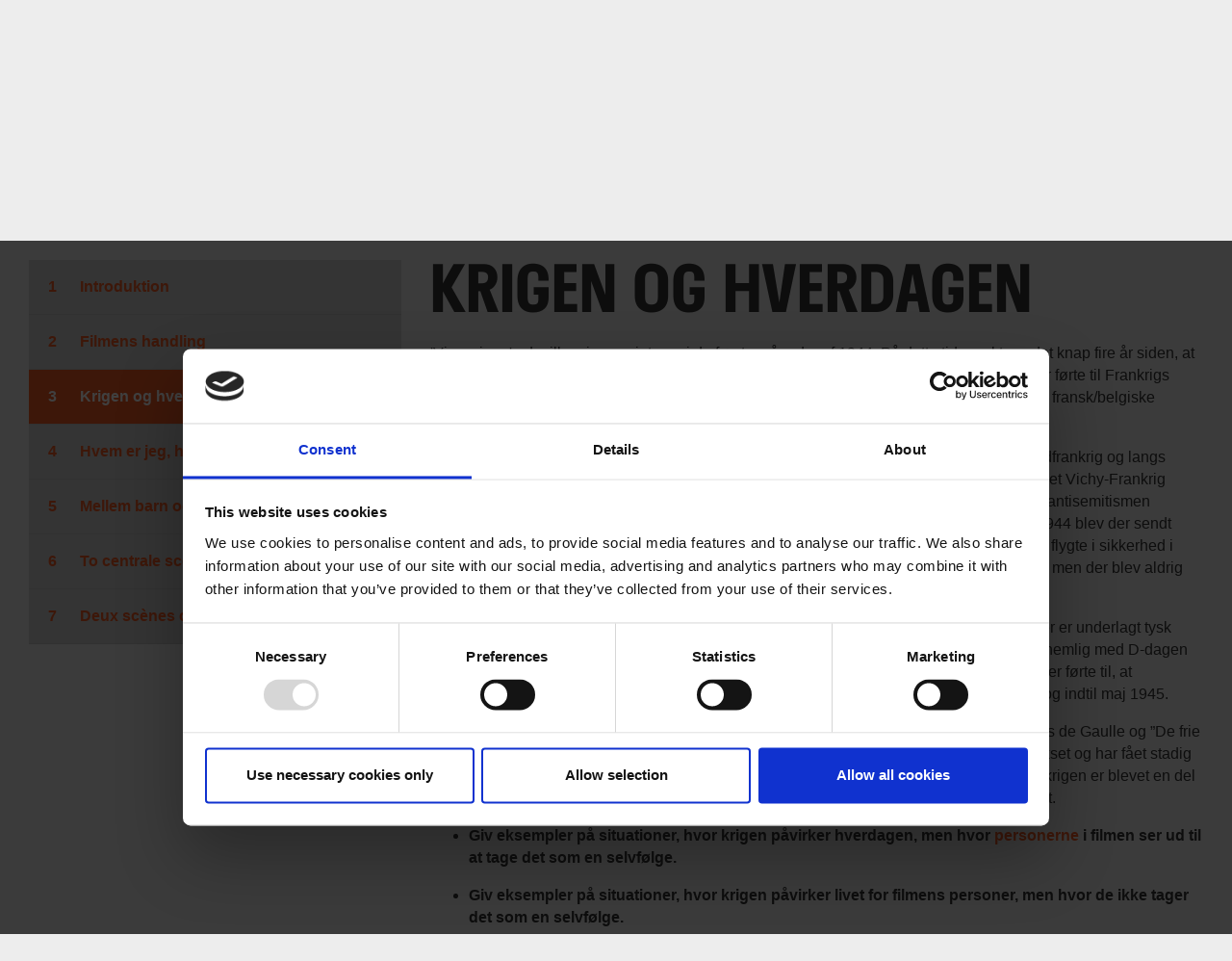

--- FILE ---
content_type: text/html; charset=UTF-8
request_url: https://filmcentralen.dk/gymnasiet/undervisning/vi-ses-igen-2?sub-page=119300
body_size: 60688
content:
<!DOCTYPE html>
<html  lang="da" dir="ltr" prefix="content: http://purl.org/rss/1.0/modules/content/  dc: http://purl.org/dc/terms/  foaf: http://xmlns.com/foaf/0.1/  og: http://ogp.me/ns#  rdfs: http://www.w3.org/2000/01/rdf-schema#  schema: http://schema.org/  sioc: http://rdfs.org/sioc/ns#  sioct: http://rdfs.org/sioc/types#  skos: http://www.w3.org/2004/02/skos/core#  xsd: http://www.w3.org/2001/XMLSchema# ">
  <head>
    <meta charset="utf-8" />
<script type="text/javascript" id="Cookiebot" src="https://consent.cookiebot.com/uc.js" data-cbid="6b32f917-c173-45b0-9a00-529caddc3019" async="async"></script>
<meta name="description" content="På overfladen er han en af klassens stærke drenge, men bag facaden er han både usikker og ensom. Han er på vej mod de voksnes verden, men han er stadig på mange måder et barn." />
<meta property="og:type" content="Undervisningsmateriale" />
<meta property="og:url" content="https://filmcentralen.dk/gymnasiet/undervisning/vi-ses-igen-2" />
<meta property="og:title" content="Vi ses igen" />
<meta property="og:description" content="På overfladen er han en af klassens stærke drenge, men bag facaden er han både usikker og ensom. Han er på vej mod de voksnes verden, men han er stadig på mange måder et barn." />
<meta name="Generator" content="Drupal 9 (https://www.drupal.org)" />
<meta name="MobileOptimized" content="width" />
<meta name="HandheldFriendly" content="true" />
<meta name="viewport" content="width=device-width, initial-scale=1.0" />
<link rel="alternate" hreflang="da" href="https://filmcentralen.dk/gymnasiet/undervisning/vi-ses-igen-2" />
<link rel="canonical" href="https://filmcentralen.dk/gymnasiet/undervisning/vi-ses-igen-2" />
<link rel="shortlink" href="https://filmcentralen.dk/gymnasiet/node/51958" />
<script>(function(w,d,s,l,i){w[l]=w[l]||[];w[l].push({'gtm.start':new Date().getTime(),event:'gtm.js'});var f=d.getElementsByTagName(s)[0];var j=d.createElement(s);var dl=l!='dataLayer'?'&amp;l='+l:'';j.src='https://www.googletagmanager.com/gtm.js?id='+i+dl+'';j.async=true;f.parentNode.insertBefore(j,f);})(window,document,'script','dataLayer','GTM-PZ9ZP4B');</script>

    <title>Vi ses igen | Filmcentralen</title>
              <link rel="shortcut icon" href="https://filmcentralen.dk/themes/custom/p8z_proto/img/favicons/filmcentralen/favicon.ico" type="image/vnd.microsoft.icon">
          <script data-domain="filmcentralen.dk" src="https://plausible.io/js/script.file-downloads.outbound-links.js" defer></script>
    <link rel="stylesheet" media="all" href="/sites/default/files/css/css_IkcxaaISiRSJAIlgAX-jTNzV2630m1AA5_Ga9maKQqY.css" />
<link rel="stylesheet" media="all" href="/sites/default/files/css/css_qip3MKwo8NwHpRn4-L6letfozj1maGzL4AMQsOEkz7E.css" />
<link rel="stylesheet" media="print" href="/sites/default/files/css/css_N6zRQ2gz62nOfjId5FjMAbgreRB2L6HPKUNL3uCCTpA.css" />
<link rel="stylesheet" media="all" href="/sites/default/files/css/css_Qw_sHFhCiIjZ4s3zc2STmSm4GXQMI5D7HbEVgQzlFeg.css" />

    
  </head>
  <body class="path-node page-node-type-education-material theme--undervisning">
    <a href="#main-content" class="visually-hidden focusable skip-link">
      Gå til hovedindhold
    </a>
    <div class="layout" data-component="clampElements">
        <noscript><iframe src="https://www.googletagmanager.com/ns.html?id=GTM-PZ9ZP4B" height="0" width="0"></iframe></noscript>
          <div class="dialog-off-canvas-main-canvas" data-off-canvas-main-canvas>
    <div class="layout__top">
      <div class="global-menu   "
     data-component="GlobalMenu"
     data-search-url="https://filmcentralen.dk/dfi/search/autocomplete?additional%5Bsubsection%5D=8135&amp;query={query}"
     data-active="">
  <div class="global-menu__top">
    <p class="logo"><a href="/" class="logo__link"><strong class="logo__main">Film</strong>centralen</a></p>
          <div class="global-menu__right">
                  <span id="fc-unilogin-button-wrapper" data-buttton-url="https://filmcentralen.dk/fc/unilogin-button?redirect-path=aHR0cHM6Ly9maWxtY2VudHJhbGVuLmRrL2d5bW5hc2lldC91bmRlcnZpc25pbmcvdmktc2VzLWlnZW4tMj9zdWItcGFnZT0xMTkzMDA%3D"></span>
                          <a href="https://filmcentralen.dk/search" class="global-menu__search-button js-global-menu-search ">
            Søg
            <span class="global-menu__search-button__circle"></span>
            <span class="global-menu__search-button__handle"></span>
          </a>
                <span class="global-menu__toggle js-global-menu-toggle">
          <span></span>
          <span></span>
          <span></span>
        </span>
      </div>
      </div>
      <div class="global-menu__menu">
      <div class="global-menu__body">
        <div class="global-menu__content">
          <div class="global-menu__grid">
                          <div  class="global-menu__grid__item js-global-menu-item"  data-key="bf6e895b-d61e-48d9-8b61-8e12b0356089">
                                  <span class="global-menu__grid__arrow js-global-menu-arrow"></span>
                                <a href="https://filmcentralen.dk/gymnasiet/film-0" class="global-menu__grid__link js-global-menu-item-link">
                  <p class="global-menu__grid__title js-global-menu-item-title">Film</p>
                                      <p class="global-menu__grid__text js-global-menu-item-text">Mere end 2000 film til dine fag</p>
                                  </a>
                                  <ul class="global-menu__grid__list">
                                                                <li class="global-menu__grid__list__item  is-highlighted is-highlighted">
                        <a href="https://filmcentralen.dk/gymnasiet/film-0" class="is-highlighted global-menu__grid__list__link js-global-menu-sub-link">Alle film</a>
                      </li>
                                                                <li class="global-menu__grid__list__item  is-highlighted is-highlighted">
                        <a href="https://filmcentralen.dk/msib-0" class="is-highlighted global-menu__grid__list__link js-global-menu-sub-link">Med skolen i biografen</a>
                      </li>
                                                                <li class="global-menu__grid__list__item  is-highlighted is-highlighted">
                        <a href="https://www.dfi.dk/cinemateket/biograf/med-sprogklassen-i-cinemateket" class="is-highlighted global-menu__grid__list__link js-global-menu-sub-link">Sprogfilm i Cinemateket</a>
                      </li>
                                      </ul>
                              </div>
                          <div  class="global-menu__grid__item js-global-menu-item"  data-key="ce8cb6dc-d793-477a-af4b-22bc800a590c">
                                  <span class="global-menu__grid__arrow js-global-menu-arrow"></span>
                                <a href="https://filmcentralen.dk/gymnasiet/undervisningsmaterialer" class="global-menu__grid__link js-global-menu-item-link">
                  <p class="global-menu__grid__title js-global-menu-item-title">Undervisning</p>
                                      <p class="global-menu__grid__text js-global-menu-item-text">Undervisningsmaterialer til kort-, dok og spillefilm</p>
                                  </a>
                                  <ul class="global-menu__grid__list">
                                                                <li class="global-menu__grid__list__item  is-highlighted is-highlighted">
                        <a href="https://filmcentralen.dk/search?additional%5Bgrouping%5D=filmcentralen_education_material_gymnasiet&amp;additional%5Bsubsection%5D=8135&amp;query=&amp;filters%5Bfield_material_type%5D=Materialer%20til%20dokumentarfilm" class="is-highlighted global-menu__grid__list__link js-global-menu-sub-link">Materialer til dokumentarfilm</a>
                      </li>
                                                                <li class="global-menu__grid__list__item  is-highlighted is-highlighted">
                        <a href="https://filmcentralen.dk/search?additional%5Bgrouping%5D=filmcentralen_education_material_gymnasiet&amp;additional%5Bsubsection%5D=8135&amp;query=&amp;filters%5Bfield_material_type%5D=Materialer%20til%20kortfilm" class="is-highlighted global-menu__grid__list__link js-global-menu-sub-link">Materialer til kortfilm</a>
                      </li>
                                                                <li class="global-menu__grid__list__item  is-highlighted is-highlighted">
                        <a href="https://filmcentralen.dk/search?additional%5Bgrouping%5D=filmcentralen_education_material_gymnasiet&amp;additional%5Bsubsection%5D=8135&amp;query=&amp;filters%5Bfield_material_type%5D=Materialer%20til%20spillefilm" class="is-highlighted global-menu__grid__list__link js-global-menu-sub-link">Materialer til spillefilm</a>
                      </li>
                                      </ul>
                              </div>
                          <div  class="global-menu__grid__item js-global-menu-item"  data-key="a0e23d9c-d640-4bf1-ace1-6ce473d20936">
                                  <span class="global-menu__grid__arrow js-global-menu-arrow"></span>
                                <a href="https://filmcentralen.dk/filmsprog" class="global-menu__grid__link js-global-menu-item-link">
                  <p class="global-menu__grid__title js-global-menu-item-title">Filmleksikon</p>
                                      <p class="global-menu__grid__text js-global-menu-item-text">Opslagsværk om filmsprog</p>
                                  </a>
                                  <ul class="global-menu__grid__list">
                                                                <li class="global-menu__grid__list__item  is-highlighted is-highlighted">
                        <a href="https://filmcentralen.dk/filmsprog/analysemodeller" class="is-highlighted global-menu__grid__list__link js-global-menu-sub-link">Analysemodeller</a>
                      </li>
                                                                <li class="global-menu__grid__list__item  is-highlighted is-highlighted">
                        <a href="https://filmcentralen.dk/filmsprog/filmiske-virkemidler" class="is-highlighted global-menu__grid__list__link js-global-menu-sub-link">Filmiske virkemidler</a>
                      </li>
                                                                <li class="global-menu__grid__list__item  is-highlighted is-highlighted">
                        <a href="https://filmcentralen.dk/filmsprog/genrer-og-genrefilm" class="is-highlighted global-menu__grid__list__link js-global-menu-sub-link">Genrer og genrefilm</a>
                      </li>
                                      </ul>
                              </div>
                          <div  class="global-menu__grid__item js-global-menu-item"  data-key="1d272a39-1d62-46f5-bdaa-f52f8f2c54e6">
                                  <span class="global-menu__grid__arrow js-global-menu-arrow"></span>
                                <a href="https://filmcentralen.dk/gymnasiet/filmmodulet" class="global-menu__grid__link js-global-menu-item-link">
                  <p class="global-menu__grid__title js-global-menu-item-title">Filmmodulet</p>
                                      <p class="global-menu__grid__text js-global-menu-item-text">Ny biografordning til ungdomsuddannelserne</p>
                                  </a>
                                  <ul class="global-menu__grid__list">
                                                                <li class="global-menu__grid__list__item  is-highlighted">
                        <a href="https://filmcentralen.dk/gymnasiet/filmmodulet-undervisningsmaterialer" class="global-menu__grid__list__link js-global-menu-sub-link">Undervisningsmaterialer</a>
                      </li>
                                                                <li class="global-menu__grid__list__item  is-highlighted">
                        <a href="https://filmcentralen.dk/gymnasiet/filmmodulet-praktisk" class="global-menu__grid__list__link js-global-menu-sub-link">Praktisk</a>
                      </li>
                                      </ul>
                              </div>
                      </div>
                                <span id="fc-unilogin-button-wrapper" data-buttton-url="https://filmcentralen.dk/fc/unilogin-button?redirect-path=aHR0cHM6Ly9maWxtY2VudHJhbGVuLmRrL2d5bW5hc2lldC91bmRlcnZpc25pbmcvdmktc2VzLWlnZW4tMj9zdWItcGFnZT0xMTkzMDA%3D"></span>
                  </div>
        <div class="global-menu__local">
          <div class="js-global-menu-local global-menu__local__menu"></div>
                      <div class="global-menu__back js-global-menu-back">
              <strong class="global-menu__back__title">Det Danske Filminstituts website</strong>
              Se alle DFI's universer            </div>
                  </div>
              </div>
      <div class="global-menu__service-menu">
        <ul class="global-menu__service-menu__list">
                      <li class="global-menu__service-menu__item">
              <a href="https://filmcentralen.dk/gymnasiet/nyhedsbrev-filmcentralen-gymnasie" class="global-menu__service-menu__link">Nyheder og nyhedsbrev</a>
            </li>
                      <li class="global-menu__service-menu__item">
              <a href="https://www.medieraadet.dk/" target="_blank" class="is-outbound global-menu__service-menu__link">Medierådet</a>
            </li>
                      <li class="global-menu__service-menu__item">
              <a href="https://filmcentralen.dk/grundskolen" class="is-outbound global-menu__service-menu__link">Filmcentralen Grundskole</a>
            </li>
                  </ul>
      </div>
    </div>
    <div class="global-menu__search">
    <span class="global-menu__search__close js-global-menu-search"></span>
    <div class="global-menu__search__body">
              <div class="global-menu__search__body">
  <form class="global-menu__search__form js-form__loading js-search-box" action="/search" _lpchecked="1">
    <input type="hidden" name="additional[hide_back_button]" value="true" />
    <input type="hidden" name="additional[subsection]" value="null" />
    <input type="hidden" name="additional[allow_empty_query]" value="true" />
    <input type="hidden" name="additional[api_only]" value="false" />
    <input type="text" placeholder="Søg" name="query" autocomplete="off" class="global-menu__search__input js-global-menu-search-input js-form__input">
    <input type="submit" value="Vis alle resultater" class="global-menu__search__button">
    <div class="spinner spinner__global-search" data-component="Spinner"></div>
    <span role="button" class="global-menu__advanced-search-toggle js-advanced-search-toggle">Søg i klassetrin og fag</span>
    <div class="global-menu__advanced-search js-advanced-search">
      <div class="filters">
        <div class="filters__body">
          <div class="filters__filter control__field">
            <label class="control__label">Undervisningstrin</label>
            <select class="control__select" name="filters[education_level]">
              <option value="_none">Alle</option>
                          </select>
          </div>
          <div class="filters__filter control__field">
            <label class="control__label">Filmtype</label>
            <select class="control__select" name="filters[film_type]">
              <option value="_none">Alle kategorier</option>
                              <option value = "Animation">Animation</option>
                              <option value = "Kortfilm">Kortfilm</option>
                              <option value = "Dokumentarfilm">Dokumentarfilm</option>
                              <option value = "Spillefilm">Spillefilm</option>
                              <option value = "Dokumentarserie">Dokumentarserie</option>
                              <option value = "Fiktionsserie">Fiktionsserie</option>
                              <option value = "Eksperimentalfilm">Eksperimentalfilm</option>
                          </select>
          </div>
          <div class="filters__filter control__field">
            <label class="control__label">Fag</label>
            <select class="control__select" name="filters[film_subject]">
              <option value="_none">Alle</option>
                              <option value = "Almen sprogforståelse">Almen sprogforståelse</option>
                              <option value = "Biotek">Biotek</option>
                              <option value = "Kinesisk">Kinesisk</option>
                              <option value = "Studieretningsprojektet">Studieretningsprojektet</option>
                              <option value = "Spansk">Spansk</option>
                              <option value = "Samfundsfag">Samfundsfag</option>
                              <option value = "Russisk">Russisk</option>
                              <option value = "Religion">Religion</option>
                              <option value = "Psykologi">Psykologi</option>
                              <option value = "Oldtidskundskab">Oldtidskundskab</option>
                              <option value = "Naturvidenskabeligt grundforløb">Naturvidenskabeligt grundforløb</option>
                              <option value = "Naturgeografi">Naturgeografi</option>
                              <option value = "Musik">Musik</option>
                              <option value = "Mediefag">Mediefag</option>
                              <option value = "Matematik">Matematik</option>
                              <option value = "Latin">Latin</option>
                              <option value = "Kulturforståelse">Kulturforståelse</option>
                              <option value = "Kemi">Kemi</option>
                              <option value = "Almen studieforberedelse">Almen studieforberedelse</option>
                              <option value = "Filosofi">Filosofi</option>
                              <option value = "Billedkunst">Billedkunst</option>
                              <option value = "Biologi">Biologi</option>
                              <option value = "Dansk">Dansk</option>
                              <option value = "Dramatik">Dramatik</option>
                              <option value = "Engelsk">Engelsk</option>
                              <option value = "Erhvervsøkonomi">Erhvervsøkonomi</option>
                              <option value = "Fransk">Fransk</option>
                              <option value = "Italiensk">Italiensk</option>
                              <option value = "Fysik">Fysik</option>
                              <option value = "Geografi/Naturgeografi">Geografi/Naturgeografi</option>
                              <option value = "Geovidenskab">Geovidenskab</option>
                              <option value = "Græsk">Græsk</option>
                              <option value = "Historie">Historie</option>
                              <option value = "Idræt">Idræt</option>
                              <option value = "Tysk">Tysk</option>
                          </select>
          </div>
          <div class="filters__filter control__field">
            <label class="control__label">Produktionsland</label>
            <select class="control__select" name="filters[production_country]">
              <option value="_none">Alle</option>
                          </select>
          </div>
          <div class="filters__filter control__field">
            <label class="control__label">År</label>
            <div class="control__datespan">
              <input type="text" class="control__datespan__input" name="filters[production_year][start]">
              <span class="control__datespan__label">til</span>
              <input type="text" class="control__datespan__input" name="filters[production_year][end]">
            </div>
          </div>
          <div class="filters__filter control__field">
            <label class="control__label">Format</label>
            <div class="control__checkboxes">
                              <span class="control__checkbox">
                  <input class="control__checkbox__input" name="filters[node_type][film]" value="film" type="checkbox" id="film">
                  <label for="film" class="control__checkbox__label">Film</label>
                </span>
                              <span class="control__checkbox">
                  <input class="control__checkbox__input" name="filters[node_type][serie]" value="serie" type="checkbox" id="serie">
                  <label for="serie" class="control__checkbox__label">Serie</label>
                </span>
                              <span class="control__checkbox">
                  <input class="control__checkbox__input" name="filters[node_type][education_material]" value="education_material" type="checkbox" id="education_material">
                  <label for="education_material" class="control__checkbox__label">Undervisningsmateriale</label>
                </span>
                              <span class="control__checkbox">
                  <input class="control__checkbox__input" name="filters[node_type][filmleksikon]" value="filmleksikon" type="checkbox" id="filmleksikon">
                  <label for="filmleksikon" class="control__checkbox__label">Filmleksikon</label>
                </span>
                          </div>
          </div>
        </div>
        <div class="filters__actions">
          <div class="filters__counter">
            <span class="filters__counter__count">0</span>
            <span class="filters__counter__text">resultater fundet</span>
          </div>
          <button type="submit" class="button button--highlighted filters__submit">Vis</button>
        </div>
      </div>
    </div>
  </form>
</div>

          </div>
    <div class="global-menu__search__result js-global-menu-search-result"></div>

  </div>
</div>

      </div>


  <div class="layout__middle" >
        <div>
            
            
            
                    <a id="main-content"></a>
            <div data-drupal-messages-fallback class="hidden"></div>  

<article data-history-node-id="51958" role="article" about="https://filmcentralen.dk/gymnasiet/undervisning/vi-ses-igen-2" class="education-material full clearfix">

  <div class="layout__middle">

    <div class="layout__segment layout__hide-print">
      <div class="layout__container">
                      <nav class="breadcrumb layout__small-unit">
        <ul class="breadcrumb__list">
                            <li class="breadcrumb__item">
                                            <a class="breadcrumb__link breadcrumb__link--root" href="/" title="Hjem">Hjem</a>
                                    </li>
                            <li class="breadcrumb__item">
                                            <a class="breadcrumb__link" href="https://filmcentralen.dk/gymnasiet" title="Gymnasiet">Gymnasiet</a>
                                    </li>
                            <li class="breadcrumb__item">
                                            <a class="breadcrumb__link" href="https://filmcentralen.dk/undervisning/vi-ses-igen-0" title="Vi ses igen">Vi ses igen</a>
                                    </li>
                            <li class="breadcrumb__item">
                                            <a class="breadcrumb__link" href="https://filmcentralen.dk/gymnasiet/undervisning/vi-ses-igen-2" title="Introduktion">Introduktion</a>
                                    </li>
                    </ul>
    </nav>


        
        <div class="bar">
          <div class="bar__container">
            <div class="bar__left">
              <p class="bar__title">Vi ses igen <span class="bar__subtitle">Lærer</span></p>
            </div>
            <div class="bar__right">
                              <a href="https://filmcentralen.dk/undervisning/vi-ses-igen-0" class="bar__home">Hjem</a>
              
              <button onclick="window.print()" class="bar__print">Udskriv</button>
            </div>
          </div>
        </div>
      </div>
    </div>
    <div class="layout__segment">
      <div class="layout__container">
        <div class="multi-tabs js-multi-tabs">
          <div class="split split--4-8 layout__unit">
            <div class="split__column">
              <div
                class="aside-menu layout__small-unit js-multi-tabs-menu">
                <button class="aside-menu__mobile-toggle js-multi-tabs-mobile-toggle">Indhold menu</button>
                <div class="aside-menu__container js-multi-tabs-container">
                  <div class="aside-menu__top">
                  </div>
                                  

  <ul class = "aside-menu__items ">
              <li class="aside-menu__item">
        <span class="aside-menu__link js-multi-tabs-tab">
          <a href="https://filmcentralen.dk/gymnasiet/undervisning/vi-ses-igen-2">
            Introduktion
          </a>
        </span>
      </li>
              <li class="aside-menu__item ">
      <span data-subpage-id="119299" class="aside-menu__link  js-multi-tabs-tab">
        Filmens handling
      </span>
              </li>
          <li class="aside-menu__item ">
      <span data-subpage-id="119300" class="aside-menu__link  js-multi-tabs-tab">
        Krigen og hverdagen
      </span>
              </li>
          <li class="aside-menu__item ">
      <span data-subpage-id="119301" class="aside-menu__link  js-multi-tabs-tab">
        Hvem er jeg, hvem er du?
      </span>
              </li>
          <li class="aside-menu__item ">
      <span data-subpage-id="119302" class="aside-menu__link  js-multi-tabs-tab">
        Mellem barn og voksen
      </span>
              </li>
          <li class="aside-menu__item ">
      <span data-subpage-id="119303" class="aside-menu__link  js-multi-tabs-tab">
        To centrale scener
      </span>
              </li>
          <li class="aside-menu__item ">
      <span data-subpage-id="119304" class="aside-menu__link  js-multi-tabs-tab">
        Deux scènes centrales
      </span>
              </li>
      </ul>

                </div>
              </div>

              
            </div>
            <div class="split__column ">
              <div class="multi-tabs__content js-multi-tabs-content layout__unit is-visible">
                <h2 class="heading heading--2 layout__small-unit ">
                  Introduktion
                </h2>
                <div class="text"><p>På overfladen er han en af klassens stærke drenge, men bag facaden er han både usikker og ensom. Han er på vej mod de voksnes verden, men han er stadig på mange måder et barn.</p>

<p>11-årige Julien Quentin er fuld af modsætninger. Og det hele bliver ikke gjort enklere af den situation, han og resten af verden står i. Uden for – og sluttelig også inden for – den katolske skoles mure raser Anden Verdenskrig. Det er denne forvirrede og konfliktfyldte verden med mistro, frygt og forfølgelse, som Julien forsøger at navigere gennem, mens barnets naivitet glider over i en begyndende voksen bevidstgørelse.</p>

<p>Filmen er af lavet Louis Malle (1932-95), der debuterede midt i 1950’erne og blandt andet har lavet 'De Elskende'<em> </em>(1958), 'Uroligt Hjerte'<em> </em>(1971), 'Min middag med André'<em> </em>(1981) og 'Vanya on 42nd Street' (1994). Som instruktør stod han lidt i skyggen af Den Nye Bølges mere indlysende personlige filmskabere som Francois Truffaut og Jean-Luc Godard. Men han har ikke desto mindre skabt en håndfuld fine helstøbte film, hvoraf 'Vi ses igen'<em> </em>(1987) er en af de bedste.</p>

<p>'Vi ses igen' bygger som flere af Louis Malles film på hans egen franske fortid. Han har både skrevet manus og instrueret den selvbiografiske fortælling om Julien – Malles alter ego – som på én gang er en forkælet og isoleret dreng, der lærer livets og krigens dødelige alvor at kende. Filmen vandt Den Gyldne Løve på Venedig Filmfestival i 1987 og blev i 1988 indstillet til en Oscar som årets bedste udenlandske film.</p>

<p>'Vi ses igen'<em> </em>fortæller en umiddelbart enkel historie, som Malle gør nærværende gennem sit præcise signalement af hverdagslivet og atmosfæren på skolen og drengenes mange små spil. Den visuelle stil er nøgtern og præget af rolige <a data-entity-substitution="canonical" data-entity-type="node" data-entity-uuid="9e31d54f-c90d-4ecb-a8df-5baf77dcdc73" href="https://filmcentralen.dk/gymnasiet/filmsprog/halvtotal" target="_blank">halvtotaler </a>– her fortælles med et nærmest underdrevet billedsprog, der langsomt suger sin tilskuer ind i fortællingen. Og det giver en form for ”omvendt effekt”: Netop på grund af filmens usentimentale præg virker karakterernes dilemmaer og slutningens tragik dobbelt hjerteskærende.</p>

<p>Dette undervisningsmateriale er opdelt i fire afsnit. Første del, '<a href="/gymnasiet/undervisning/vi-ses-igen-2?sub-page=119300" target="_blank">Krigen og hverdagen</a>'<i>,</i> fokuserer på, hvordan og i hvor høj grad Anden Verdenskrig præger de franske drenges liv og hverdag. Afsnittet kommer også ind på filmens beskrivelse af den katolske skole og det portræt, filmen tegner af tyskerne og de franske kollaboratører. Anden del,<em> '</em><a href="/gymnasiet/undervisning/vi-ses-igen-2?sub-page=119302" target="_blank">Mellem barn og voksen</a>', fokuserer på karaktererne, særligt Julien. Desuden berører afsnittet tilskuerens identifikation med karaktererne. Tredje del, '<a href="/gymnasiet/undervisning/vi-ses-igen-2?sub-page=119301" target="_blank">Hvem er jeg, hvem er du?</a>' omhandler fordomme over for dem, der er anderledes end os selv. I fjerde del, '<a href="/gymnasiet/undervisning/vi-ses-igen-2?sub-page=119303" target="_blank">To centrale scener</a>'<i>,</i> lægges vægten på tekstanalyse og elementer af filmanalyse. Denne fjerde del foreligger både i en <a href="/gymnasiet/undervisning/vi-ses-igen-2?sub-page=119303" target="_blank">dansk </a>og <a href="/gymnasiet/undervisning/vi-ses-igen-2?sub-page=119304" target="_blank">fransk </a>version, men resten af materialet er på dansk. Dog vil mange af spørgsmålene med fordel kunne bruges i franskundervisningen og besvares på fransk. Spørgsmålene kan danne udgangspunkt for individuelle besvarelser såvel som gruppearbejde.</p>

<p>'Vi ses igen'<em> </em>vil også fungere godt i et tværfagligt arbejde om Anden Verdenskrig. Eksempelvis vil det være oplagt at kombinere visningen af filmen i fransk eller historie med at læse 'Anne Franks dagbog' i dansk eller tysk. Af andre film om Anden Verdenskrig kan eksempelvis nævnes 'Øen i Fuglegaden' (1997) af Søren Kragh-Jacobsen og de to Steven Spielberg-film 'Schindlers liste' (1993) og 'Solens rige' (1987).</p>
</div>
              </div>
                              <div class="multi-tabs__content js-multi-tabs-content layout__unit ">
                  <h2 class="heading heading--2 layout__small-unit ">
                    Filmens handling
                  </h2>
                  <div class="text">
                    <p>Det er Januar 1944. Julien Quentin på 11 år har været hjemme på ferie, men nu er det tid for Julien og hans storebror at tage tilbage til den katolske kostskole. Da de ankommer, viser det sig, at en ny dreng – Jean Bonnet – skal begynde i Juliens klasse. Julien, der er en af de stærke i klassen såvel fagligt som personlighedsmæssigt, ser Bonnet an. Bonnet er en stille dreng, på én gang forsagt og stolt, men Julien fornemmer, at der under det lidt sammenbidte ydre gemmer sig en hemmelighed. Bonnet er dygtig i de fleste fag, og det vækker blandede følelser af beundring og misundelse i Julien. Men da det går op for ham, at Bonnet ikke agter at true hans position i klassen, vender hans mistillid sig til nysgerrighed.</p>

<p>Imens går hverdagen sin gang på skolen. Drengene driller hinanden, ser på billeder af damer og bytter deres medbragte syltetøj for cigaretter. Indtil videre er krigen noget, der hovedsageligt foregår uden for skolens mure: Den er små flag på et landkort, den er luftalarmer, som afbryder undervisningen, og den er mangel på madvarer og brændsel.</p>

<p>Under et orienteringsløb i skoven farer Julien og Bonnet vild og bliver – temmelig skræmte – samlet op af en tysk patruljevogn. Oplevelsen er med til at bringe dem tættere på hinanden. Og snart efter gennemskuer Julien Bonnets store hemmelighed: Bonnet er jøde og lever under falsk identitet. Bonnet opdager til gengæld, at Julien er sengevæder, men lader det loyalt passere og siger ingenting. Et venskab spirer langsomt frem mellem de to drenge. De fornemmer begge instinktivt, at de er fælles om et savn efter deres forældre, og de deler en skræmmende følelse af magtesløshed og angst over for den voksne verden, de er på vej ind i – en verden præget af uforståelige lidelser og krig.</p>

<p>Og det er denne verdens mest frygtede repræsentanter – en gruppe Gestapo-folk – som en vinterkold dag dukker op og bryder det helle, som den isolerede kostskole har udgjort. Det viser sig, at skolens kokkedreng Joseph – der er blevet fyret for at stjæle af kassen og handle på den sorte marked – er gået over til fjenden og har angivet skolen for at skjule jøder. Bonnet, to andre drenge og fader Jean bliver taget med af Gestapo, mens hele skolen ser til. Vi får til slut at vide, at alle fires skæbne er besejlet: De kommer til at dø i tyske koncentrationslejre.</p>

                  </div>
                </div>
                              <div class="multi-tabs__content js-multi-tabs-content layout__unit  is-visible ">
                  <h2 class="heading heading--2 layout__small-unit ">
                    Krigen og hverdagen
                  </h2>
                  <div class="text">
                    <p>'Vi ses igen' udspiller sig om vinteren i de første måneder af 1944. På dette tidspunkt var det knap fire år siden, at tyske tropper startede et succesfuldt angreb på Holland, Belgien og Frankrig. Et angreb, der førte til Frankrigs overgivelse den 22. juni 1940 og evakuering af de engelske tropper fra Dunkerque ved den fransk/belgiske grænse.</p>

<p>Frankrig var under krigen et land opdelt i to områder: den tyskbesatte ”zone occupée” i Nordfrankrig og langs Atlanterhavskysten og så den franskstyrede ”zone libre” i det sydøstlige Frankrig, også kaldet Vichy-Frankrig (ledet af den reaktionære, nationalistiske og tyskvenlige Vichy-regering). I begge zoner var antisemitismen udbredt. Mange franske jøder blev sendt i koncentrationslejre, og så sent som september 1944 blev der sendt jøder med tog fra Frankrig til Auschwitz. Modstandsgrupper forsøgte at hjælpe jøder med at flygte i sikkerhed i neutrale lande som Spanien og Schweiz, og mange franske bønder tog sig af jødiske børn, men der blev aldrig lavet nogen større koordineret aktion fra allieret side for at hjælpe Europas jøder.</p>

<p>Louis Malles alter ego – Julien – bor og går i skole i den besatte nordlige del af Frankrig, der er underlagt tysk militærkommando. Han ved endnu ikke, at krigen vil være slut inden for en overskuelig tid, nemlig med D-dagen den 6. juli 1944, hvor de allierede går i land i Normandiet som det afgørende vendepunkt, der førte til, at størstedelen af Frankrig nogle måneder senere var befriet. Krigen mod Tyskland fortsatte dog indtil maj 1945.</p>

<p>Julien har sikkert hørt om modstandsbevægelsen, der med Englands støtte ledes af Charles de Gaulle og ”De frie Franske” fra udlandet – en modstandsbevægelse, som i løbet af krigens sidste par år er vokset og har fået stadig større opbakning fra den franske befolkning. 'Vi ses igen' giver et indtryk af, i hvor høj grad krigen er blevet en del af hverdagen for drengene på den katolske skole og for den almindelige franskmand i øvrigt.</p>

<ul><li><strong>Giv eksempler på situationer, hvor krigen påvirker hverdagen, men hvor <a data-entity-substitution="canonical" data-entity-type="node" data-entity-uuid="03a3c1dd-51e6-4abd-944e-bfa9433204eb" href="https://filmcentralen.dk/gymnasiet/filmsprog/karakterer-personer" target="_blank">personerne </a>i filmen ser ud til at tage det som en selvfølge.</strong></li>
	<li><strong>Giv eksempler på situationer, hvor krigen påvirker livet for filmens personer, men hvor de ikke tager det som en selvfølge.</strong></li>
	<li><strong>Giv jeres bud på, hvad der adskiller de to typer situationer – dvs. hvad årsagen er til, at personerne i nogle tilfælde fremstår upåvirket af krigen, og i andre tilfælde bliver stærkt påvirket.</strong></li>
	<li><strong>Diskutér antisemitismens betydning for filmens fortælling og de enkeltes skæbner. </strong></li>
</ul><p>De katolske skoler har en lang tradition i Frankrig. Indtil Den Franske Revolution i 1789 var det kirken – og frem for alt jesuitterne – der havde monopol på oplysning. Men revolutionens mænd ønskede at lave om på dette. Efter deres mening skulle undervisning være tilgængelig for alle og i øvrigt være et offentligt anliggende. Men det var først knap et århundrede senere, at det lykkedes undervisningsminister Jules Ferry at få gennemført reformer om ”fri, gratis skolegang, almindelig skolepligt og verdsliggørelse” (1881-86). I starten af 1900-tallet havde kirken mistet meget af sin indflydelse, men det ændrede sig under Anden Verdenskrig, hvor Vichy-regeringen gav kirken nye beføjelser og blandt andet ydede særlig statsstøtte til religiøse skoler.</p>

<p>Mange af disse beføjelser blev fjernet igen efter krigen, men de katolske skoler har stadig en række økonomiske fordele; fx er der færre elever pr. klasse i forhold til de offentlige skoler. I dag går cirka 16 % af de franske skolebørn i private skoler, hvoraf de fleste er katolske skoler.</p>

<ul><li><strong>Lav en miljøbeskrivelse af den katolske skole i filmen. I hvor høj grad påvirkes miljøet omkring drengene af krigen? Og hvad betyder det for drengenes sindstilstand og livssyn?</strong></li>
	<li><strong>Gør kort rede for fader Jeans synspunkter, som de kommer til udtryk i hans prædiken. Hvorfor rejser en mand sig og går under prædikenen?</strong></li>
	<li><strong>Efterlever fader Jean selv de ord, han prædiker? Handler han – i jeres øjne – rigtigt, da han fyrer Joseph?</strong></li>
</ul><p>Paris, der lå i ”zone occupée”, var under tysk militærkommando, der strengt overvågede den franske administration og skulle godkende alle dekreter og cirkulærer, som udgik fra Vichy-regeringen. Omkring denne administration samledes en kreds af nazi-venlige franskmænd, der så fordelagtigheder i et samarbejde. Disse kollaboratører fik en hård medfart efter Frankrigs befrielse. For krigen havde haft store omkostninger: Omtrent 600.000 franskmænd omkom, store dele af landet var udbombet og fattigt, og der var alvorlig mangel på mad og mange andre varer.</p>

<p>I 'Vi ses igen'<em> </em>optræder både tyskere og franske kollaboratører.</p>

<ul><li><strong>Beskriv, hvordan filmen portrætterer tyskerne og de franske kollaboratører.</strong></li>
	<li><strong>Nonnen i skolens hospitalsrum forråder den jødiske dreng, der gemmer sig i sengen. Hvorfor gør hun det?</strong></li>
	<li><strong>Joseph bliver mod slutningen kollaboratør. Hvad giver han selv som forklaring på dette? Hvad er ifølge dig årsagen til, at han handler, som han gør? Kunne det være undgået?</strong></li>
	<li><strong>Joseph antyder, at Julien er medskyldig. Hvis Julien og de andre drenge ikke havde handlet med Joseph, var Joseph ikke blevet fyret – og dermed ikke blevet fristet til at stikke skolen. Er du enig i den argumentation?</strong></li>
</ul>
                  </div>
                </div>
                              <div class="multi-tabs__content js-multi-tabs-content layout__unit ">
                  <h2 class="heading heading--2 layout__small-unit ">
                    Hvem er jeg, hvem er du?
                  </h2>
                  <div class="text">
                    <p>Tysker, franskmand, katolik, protestant, jøde... Nationalitet og trosretning er i høj grad med til at tegne vores billede af vores egen og andres identitet. Idet man har en bestemt nationalitet og følger en bestemt trosretning, hører man til i en gruppe. Det er betryggende at føle, at man er ligesom de andre. Og alligevel er alle jo forskellige. Et af de centrale temaer i 'Vi ses igen' drejer sig netop om at være anderledes: Joseph er anderledes, fordi han halter, Julien er anderledes, fordi han er sengevæder, og Bonnet er anderledes, fordi han er jøde.</p>

<p>'Vi ses igen' kredser især om den jødiske identitet. Julien stiller flere gange spørgsmål om jøder – uden at få særlig brugbare svar.</p>

<p>Jøder er efterkommere af et semitisk folk, der indvandrede fra den syrisk-arabiske ørken til Palæstina omkring år 2000 f.v.t. I en periode dannede jøderne en mellemøstlig stormagt, som siden gik i opløsning. Fra omkring år 600 f.v.t. og til nyere tid er jøder gentagne gange blevet undertrykt, blandt andet af babylonere, persere, grækere, romere, arabere og egyptere, og senest kulminerede antisemitismen under nazismen i Tyskland fra begyndelsen af 1930’erne til 1945. I løbet af disse knap femten år lod Hitler cirka seks millioner jøder myrde.</p>

<p>I 1948 blev republikken Israel proklameret – med alvorlige og endnu uløste konflikter til følge. I dag findes der cirka 14-15 mio. jøder i verden, heraf bor cirka seks mio. i USA.</p>

<ul><li><strong>Francois karakteriserer en jøde som ”en der ikke spiser svinekød, er mere intelligent end os (katolikker) og har korsfæstet Jesus”. Kommentér denne definition på det at være jøde. Har de tre oplysninger noget som helst med jødedommen at gøre?</strong></li>
	<li><strong>Diskutér, hvorfor Fader Jean ikke giver Bonnet nadverbrødet under altergangen. Kan det være af respekt for Bonnets religion, eller er det på grund af sin egen tro, at han ikke giver Bonnet nadverbrødet, som repræsenterer Jesu legeme?</strong></li>
	<li><strong>Bonnet siger, at han er protestant, og en af de andre elever – Boulanger – kalder ham ”un parpaillot”, dvs. en kætter eller vantro. Hvorfor reagerer Boulanger sådan? Hvordan ville klassekammeraterne havde reageret, hvis Bonnet havde sagt, at han var jøde?</strong></li>
</ul><p>Skotter er nærige, franskmænd er snobbede, amerikanere er overfladiske... Der findes fordomme om alle nationer og trosretninger. En fordom kan defineres som en særpræget, positiv eller negativ holdning over for en person eller en ting; en fordom er karakteriseret ved, at den er baseret på en tro, dikteret af miljøet og ikke til at påvirke med oplysning. Fordomme opstår især i grupper. Negative fordomme kan være problematiske, fordi de udgør en forhindring for kommunikation og skaber grobund for konflikter mellem mennesker.</p>

<ul><li><strong>Find eksempler på fordomme og diskutér, hvad de kommer af. Svarer de til virkeligheden, som I oplever den? Hvorfor tror I, at mennesker har brug for at sætte andre i bås? Hvilken rolle spiller ”angsten for det ukendte” i forbindelse med fordomme? Diskutér, hvordan man undgår og afliver fordomme.</strong></li>
</ul>
                  </div>
                </div>
                              <div class="multi-tabs__content js-multi-tabs-content layout__unit ">
                  <h2 class="heading heading--2 layout__small-unit ">
                    Mellem barn og voksen
                  </h2>
                  <div class="text">
                    <p>Gennem filmediets godt 100 års eksistens er der lavet mange film om den uforudsigelige og forvirrende ungdomstid. Ens for de fleste af filmene er, at de – ligesom 'Vi ses igen' - er lavet af voksne, der ser tilbage på årene mellem barndom og voksenalder. Og der er ganske tit en god del selvbiografi i disse film – eller i den bog, som ofte ligger til baggrund for manuskriptet. Af nyere danske eksempler kan man nævne 'Kundskabens træ' (1981) af Nils Malmros, 'Zappa' (1983) og 'Tro, håb og kærlighed' (1984) af Bille August, 'Drengene Fra Skt. Petri' (1991) af Søren Kragh-Jacobsen og 'Det forsømte forår' (1993) af Peter Schrøder.</p>

<p>'Vi ses igen' er en stærkt selvbiografisk film. Den er skrevet og instrueret af den franske Louis Malle, som blev født i 1932, og som altså havde nøjagtig samme alder som Julien under krigen. Louis Malle har fortalt, at idéen om at filmatisere hændelserne under krigen har ligget i ham lige siden, han begyndte at lave film. Men han skulle blive over 50 år, før han følte sig moden nok til at give sig i kast med genfortælle det, han oplevede dengang på kostskolen.</p>

<ul><li><strong>Lav en personkarakteristik af Julien (10 linjer).</strong></li>
	<li><strong>Lav en personkarakteristik af Bonnet (10 linjer).</strong></li>
	<li><strong>Hvad adskiller de to drenge, og hvilke ligheder er der imellem dem?</strong></li>
	<li><strong>Hvordan vil du karakterisere deres venskab? Er de bare to ensomme drenge, som tilfældigvis havner i samme båd, eller er der en dybere grund til, at der opstår et venskab imellem dem? Beskriv udviklingen i deres venskab: Hvad er det for hændelser, som bringer dem tættere på hinanden?</strong></li>
</ul><p>Julien siger og gør indimellem nogle ting, som filmen ikke direkte forklarer. Han siger fx til sin mor, at han hader hende, selv om han i virkeligheden savner hende. Og han stikker sig med passeren og benægter, at det gør ondt (find selv flere eksempler).</p>

<ul><li><strong>Hvorfor siger og handler Julien sådan?</strong></li>
	<li><strong>Skriv en personkarakteristik (cirka 15 linjer) af Julien, som du forestiller dig, at han vil være som 20-årig. Du kan fx komme ind på følgende emner: Hvordan er hans forhold til forældrene? Til storebroren? Bliver han præst? Har han nogle gode venner? Hvis ja, hvordan er hans forhold til dem? Har han en kæreste? Hvad er hans fremtidsdrømme?</strong></li>
	<li><strong>Begrund dine forestillinger og forklar, hvad de begivenheder, vi er vidne til i filmen, har betydet for Julien og hans udvikling som menneske?</strong></li>
</ul><p>Filmen udspiller sig for knap 60 år siden. På mange måder så verden og tilværelsen anderledes ud dengang. Historien foregår desuden i et – for os danskere – fremmed eller i hvert fald anderledes land. 'Vi ses igen' er både præget af franske problemstillinger, fransk mentalitet og fransk filmtradition. Alt dette kan virke som en barriere for vores indlevelse i filmen. Og alligevel vil mange få den oplevelse, at de langsomt glider ind i filmen, føler med personerne og genkender fx deres usikkerhed eller deres reaktioner over for gruppepres eller autoriteter. </p>

<ul><li><strong>Giv eksempler på ligheder og forskelle mellem de 11-12-årige drenge, som de bliver beskrevet i filmen, og drenge i samme alder i dag, nu knap 60 år senere.</strong></li>
	<li><strong>Kom med jeres bud på, hvad nogle af forskellene skyldes.</strong></li>
	<li><strong>Synes du om filmen? Hvad er dens styrker og svagheder? Virker den for gammeldags, eller oplevede du, at du kunne leve dig ind i den?</strong></li>
	<li><strong>Filmen er lavet i 1987 af en mand på 55 år. Hvordan tror du, at den ville den have set ud og være blevet fortalt, hvis den var lavet i dag og af en yngre instruktør?</strong></li>
</ul>
                  </div>
                </div>
                              <div class="multi-tabs__content js-multi-tabs-content layout__unit ">
                  <h2 class="heading heading--2 layout__small-unit ">
                    To centrale scener
                  </h2>
                  <div class="text">
                    <p>Følgende opgaver er tekstanalyseopgaver med udgangspunkt i to udvalgte <a data-entity-substitution="canonical" data-entity-type="node" data-entity-uuid="73798b75-fc28-4cca-a22c-26be47098b89" href="https://filmcentralen.dk/gymnasiet/filmsprog/scene" target="_blank">scener</a>. </p>

<h3>Scene 1</h3>

<p>Scenen foregår i restauranten Le Grand Cerf, hvor Julien er ude at spise med sin mor, sin bror og Bonnet. Pludselig kommer to franske militssoldater ind og kræver at se identitetspapirer. En ældre mand viser sig at være jøde, og militsfolkene vil tage ham med, men en fuld tysk officer bryder ind og smider militssoldaterne ud.</p>

<ul><li><strong>Hvad fortæller denne scene om Juliens mor?</strong></li>
	<li><strong>Hvad fortæller denne scene om Juliens storebror, Francois?</strong></li>
	<li><strong>Hvorfor er Juliens far der ikke? Og hvad er morens reaktion på Francois’ spørgsmål, om han stadig er ”pétainiste”?</strong></li>
	<li><strong>Hvad er hendes reaktion på Juliens spørgsmål, om der er jøder i deres familie? Diskutér personernes syn på jøder.</strong></li>
	<li><strong>Hvad siger scenen om familien Quentins holdning til tyskerne?</strong></li>
	<li><strong>Hvad siger scenen om de franske såvel som tyske restaurantgæsters holdning til de franske kollaboratører?</strong></li>
</ul><p>Der er en spændingsopbygning gennem scenen.</p>

<ul><li><strong>Hvornår begynder spændingen at stige? Udpeg replikker og situationer, der er med til at intensivere spændingen.</strong></li>
	<li><strong>Hvornår er spændingen på sit højdepunkt?</strong></li>
	<li><strong>Og i hvilket øjeblik begynder den at dale igen?</strong></li>
</ul><h3>Scene 2</h3>

<p>Scenen udspiller sig i Juliens klasse. Midt i en time bliver M. Guibourgs undervisning afbrudt, da en flok tyske Gestapo-folk anført af Doktor Müller dukker op. De er på jagt efter en jødisk dreng, Jean Kippelstein. Julien ved, at det er Bonnet. Julien kommer til at se på ham og afslører ham derved. Bonnet bliver taget af Gestapo-folkene, og vi får at vide, at også Fader Jean er anholdt, og skolen skal lukke.</p>

<ul><li><strong>Hvad fortæller M. Guibourg om krigens stilling og radioerne? Hvad mener han med, at ”sandheden sandsynligvis ligger et sted midt imellem”?</strong></li>
	<li><strong>Hvorfor river Müller nogle af flagene ud af kortet?</strong></li>
	<li><strong>Hvorfor ser Julien på Bonnet? Oplever du, at han ”angiver” Bonnet? Oplever Julien det selv sådan?</strong></li>
	<li><strong>Hvorfor rejser Bonnet sig og følger med uden at gøre modstand? Kunne han ikke have benægtet sin sande identitet?</strong></li>
	<li><strong>Bonnet giver flere af kammeraterne hånden, da han skal gå. Hvad ligger der i dette håndtryk?</strong></li>
</ul><p>Denne scene giver os en række informationer via ord/replikker og en række informationer via personernes handlinger.</p>

<ul><li><strong>Giv eksempler på verbale informationer.</strong></li>
	<li><strong>Giv eksempler på nonverbale informationer.</strong></li>
	<li><strong>Diskutér, hvad der er det mest centrale eller betydningsfulde i scenen. Er det fortalt verbalt eller nonverbalt?</strong></li>
	<li><strong>Hvad står tydeligst i din erindring fra denne scene? Blev det fortalt verbalt eller nonverbalt?</strong></li>
</ul>
                  </div>
                </div>
                              <div class="multi-tabs__content js-multi-tabs-content layout__unit ">
                  <h2 class="heading heading--2 layout__small-unit ">
                    Deux scènes centrales
                  </h2>
                  <div class="text">
                    <p>Les exercices suivants sont des exercices d'analyse portant sur deux scènes choisies.</p>

<h3>Scène 1</h3>

<p>La scène se déroule au restaurant Le Grand Cerf où Julien déjeune avec sa mère, son frère et Bonnet. Tout d'un coup arrivent deux miliciens français qui demandent à voir des papiers d'identité. Un homme âgé s'avère d'être juif, et les miliciens veulent l'emmener ; mais un officier allemand, ivre, intervient et jette les miliciens dehors. </p>

<ul><li><strong>Que raconte cette scène sur la mère de Julien?</strong></li>
	<li><strong>Que raconte cette scène sur le grand frère de Julien, François?</strong></li>
	<li><strong>Pourquoi le père de Julien n'est-il pas là? Et comment réagit la mère quand François demande si le père est toujours pétainiste?</strong></li>
	<li><strong>Comment réagit la mère quand Julien demande s'il y a des juifs dans leur famille? Commentez l'attitude des personnages envers les juifs.</strong></li>
	<li><strong>Que raconte la scène sur l'attitude de la famille Quentin envers les juifs?</strong></li>
	<li><strong>Que raconte la scène sur l'attitude des clients français ainsi que les clients allemands du restaurant envers les collaborateurs français?</strong></li>
</ul><p>Le suspense s'accroît au cours de la scène.</p>

<ul><li><strong>Quand est-ce que le suspense commence à augmenter? Trouvez des répliques et des situations qui aident à intensifier le suspense. </strong></li>
	<li><strong>Quand est-ce que le suspense atteint son maximum?</strong></li>
	<li><strong>A quel moment commence-t-il à redescendre?</strong></li>
</ul><h3>Scène 2</h3>

<p>La scène a lieu dans la salle de classe. Au milieu d'un cours, l'enseignement de M. Guibourg est interrompu quand un groupe d’hommes de la Gestapo allemande arrive avec Doktor Muller en tête. Ils cherchent un garçon juif, Jean Kippelstein. Julien sait que c'est Bonnet. Julien a le malheur de le regarder, ce qui le démasque. Bonnet est pris par les hommes de la Gestapo, et nous apprenons que le Père Jean a été arrêté, et que le collège va fermer.</p>

<ul><li><strong>Que raconte M. Guibourg sur les positions de la guerre et les radios? Que veut-il dire par "la vérité est probablement entre les deux"?</strong></li>
	<li><strong>Pourquoi Muller arrache-t-il certains drapeaux de la carte?</strong></li>
	<li><strong>Pourquoi Julien regarde-t-il Bonnet? Avez-vous l'impression qu'il "dénonce" Bonnet? Est-ce que Julien a cette impression lui-même?</strong></li>
	<li><strong>Pourquoi Bonnet se lève-t-il et suit les hommes de la Gestapo sans résister? Est-ce qu'il n'aurait pas pu renier sa véritable identité?</strong></li>
	<li><strong>Bonnet serre la main à plusieurs de ses camarades avant de partir. Que signifie ce geste?</strong></li>
</ul><p>Cette scène nous donne un certain nombre d'informations par des mots/des répliques et un certain nombre d'informations par les actions des personnages.</p>

<ul><li><strong>Donnez des exemples d'informations verbales.</strong></li>
	<li><strong>Donnez des exemples d'informations non-verbales.</strong></li>
	<li><strong>Expliquez de ce qui est le plus essentiel ou important dans la scène. Cela est-il raconté de manière verbale ou non-verbale?</strong></li>
	<li><strong>De quoi vous souvenez-vous le plus clairement dans cette scène? Cela a-t-il été raconté de manière verbale ou non-verbale?</strong></li>
</ul>
                  </div>
                </div>
                            <div class="button__group button__group--right">
                <button class="button js-multi-tabs-prev button--grey button--disable">FORRIGE</button>
                <button class="button js-multi-tabs-next">NÆSTE</button>
              </div>

              <div class="publish">
                <span class="publish__item publish__item--tag"></span>
                <span class="publish__item"></span>
                <span class="publish__item"></span>
              </div>

            </div>
          </div>
        </div>
      </div>
    </div>
  </div>

</article>



          </div>
  </div>
<div class="layout__bottom">
      <footer class="footer"><div class="footer__body"><div class="footer__column">
<p class="“footer__title”">&nbsp;</p>

<p>&nbsp;</p>

<p><a class="footer__logo" href="/"><span class="footer__logo__image">Filmcentralen</span> </a></p>
</div>

<div class="footer__column">
<p class="“footer__title”"><a href="/node/49821" title="Om Filmcentralen"><strong>Om Filmcentralen</strong></a></p>

<p class="“footer__title”">&nbsp;</p>

<ul class="footer__menu">
	<li class="footer__menu__item"><a data-entity-substitution="canonical" data-entity-type="node" data-entity-uuid="75aa97c6-8ba9-4f8a-8038-258e3fa4ffcb" href="/node/49815">Filmp</a><a data-entity-substitution="canonical" data-entity-type="node" data-entity-uuid="75aa97c6-8ba9-4f8a-8038-258e3fa4ffcb" href="/node/49815" title="Pædagogisk grundlag">ædagogisk grundlag</a></li>
	<li class="footer__menu__item"><a data-entity-substitution="canonical" data-entity-type="node" data-entity-uuid="f1d86da9-86dc-4a74-96cb-458d4e51c1e6" href="/node/49920" title="Nyhedsbrev til grundskolen">Nyhedsbrev til grundskolen</a></li>
	<li class="footer__menu__item"><a data-entity-substitution="canonical" data-entity-type="node" data-entity-uuid="72fbdd48-975f-4abc-9255-60a7e807d886" href="/node/65744" title="Nyhedsbrev til gymnasiet">Nyhedsbrev til gymnasiet</a></li>
</ul>
</div>

<div class="footer__column">
<p class="“footer__title”"><strong>Teknik</strong></p>

<p class="“footer__title”">&nbsp;</p>

<ul class="footer__menu">
	<li class="footer__menu__item"><a href="https://edit.was.digst.dk/dfi-dk" title="Tilgængelighedserklæring">Tilgængelighedserklæring</a></li>
	<li class="footer__menu__item"><a data-entity-substitution="canonical" data-entity-type="node" data-entity-uuid="a66bcff7-fad5-4c3f-9166-0a3588985df1" href="/node/65807" title="Om cookies">Om Cookies</a></li>
	<li class="footer__menu__item"><a data-entity-substitution="canonical" data-entity-type="node" data-entity-uuid="426f8ba1-e62f-48ba-bb31-b84cff7c1646" href="/node/49924" title="Kontakt">Support</a></li>
</ul>
</div>

<div class="footer__column">
<p class="“footer__title”"><a data-entity-substitution="canonical" data-entity-type="node" data-entity-uuid="fa1000f4-29bf-4442-a1bb-ab02695688db" href="https://filmcentralen.dk/bornebiffen"><b>For de yngste</b></a></p>

<p class="“footer__title”">&nbsp;</p>

<ul class="footer__menu">
	<li class="footer__menu__item"><a data-entity-substitution="canonical" data-entity-type="node" data-entity-uuid="fa1000f4-29bf-4442-a1bb-ab02695688db" href="https://filmcentralen.dk/bornebiffen">Film og aktiviteter for børn i daginstitutioner</a></li>
</ul>

<table class="footer__table">
	<tbody>
		<tr>
			<th><img alt="EU LOGO" height="55" src="https://filmcentralen.dk/files/BB_dagtilbud_logo__purple_transparentbg_1.png" width="210" /></th>
			<td>&nbsp;</td>
		</tr>
		<tr>
		</tr>
		<tr>
		</tr>
	</tbody>
</table>
</div>
</div></footer>
  </div>


  </div>

        
    </div>
    <script type="application/json" data-drupal-selector="drupal-settings-json">{"path":{"baseUrl":"\/","scriptPath":null,"pathPrefix":"","currentPath":"node\/51958","currentPathIsAdmin":false,"isFront":false,"currentLanguage":"da","currentQuery":{"sub-page":"119300"}},"pluralDelimiter":"\u0003","suppressDeprecationErrors":true,"p8zSettings":null,"ajaxPageState":{"libraries":"cookiebot\/cookiebot,dfi_block\/dfi_edit,dfi_search\/main,dfi_search\/results_counter,dfi_theoplayer\/fc_player_main,dfi_unilogin\/dfi_unilogin_button,p8z_proto\/theme,system\/base","theme":"p8z_proto","theme_token":null},"ajaxTrustedUrl":[],"cookiebot":{"message_placeholder_cookieconsent_optout_marketing_show":false,"message_placeholder_cookieconsent_optout_marketing":"\u003Cdiv class=\u0022cookiebot cookieconsent-optout-marketing\u0022\u003E\n\t\u003Cdiv class=\u0022cookieconsent-optout-marketing__inner\u0022\u003E\n\t\t\n\t\u003C\/div\u003E\n\u003C\/div\u003E\n"},"progress_throbber":"  \n\u003Cdiv class=\u0022spinner is-visible spinner__medium\u0022 data-component=\u0022Spinner\u0022\u003E\u003C\/div\u003E","dfi_search_from":"8135","dfi":{"universe":"8135"},"fc_player":{"active_domain":"filmcentralen_dk"},"user":{"uid":0,"permissionsHash":"7e62d4712adb1e3a96961c42e166920fca6f7738307faaf8576934032b715b64"}}</script>
<script src="/sites/default/files/js/js_S5Xx2MqknI86C1XOpOPb0ETq8lwSIl65z3QnQfo5dgs.js"></script>
<script src="https://cdn.jsdelivr.net/npm/js-cookie@3.0.5/dist/js.cookie.min.js"></script>
<script src="/sites/default/files/js/js_A3TnDiG-PejD3-MZoVydRPrmHmevmu1ODVSTnjK4Beg.js"></script>
<script src="https://dbcamsapi.azurewebsites.net/js/utilities.js"></script>
<script src="/sites/default/files/js/js_G9jyO9D-YsktpcX-HvWPpkF0tvIb6koL5Ocwk9XXDOU.js"></script>

  </body>
</html>
